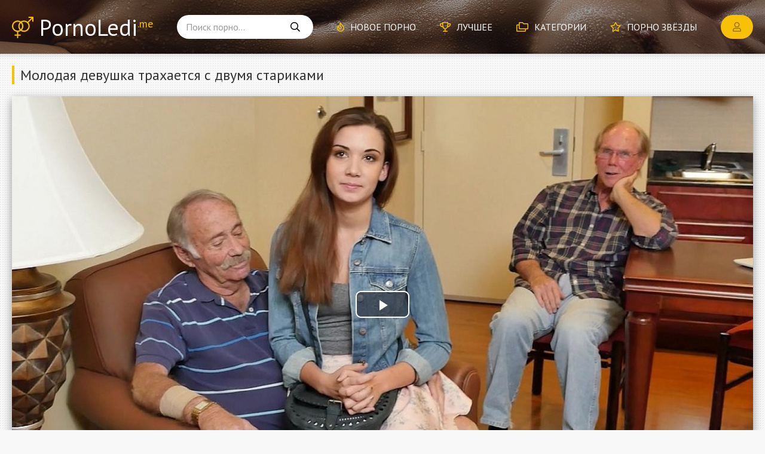

--- FILE ---
content_type: text/html; charset=utf-8
request_url: http://pornoledi.me/video206.html
body_size: 7240
content:
<!DOCTYPE html>
<html lang="ru-RU" itemprop="video" itemscope itemtype="http://schema.org/VideoObject">
<head>
<meta charset="utf-8">
<title>Молодая девушка трахается с двумя стариками</title>
<meta name="description" content="Порно ролик: Молодая девушка трахается с двумя стариками. Категории: Молоденькие, Девушки, Старики. Смотрите онлайн или скачивайте бесплатно (размер видео 837.07 MB)!" itemprop="description">
<link rel="canonical" href="http://pornoledi.me/video206.html">
<meta name="viewport" content="width=device-width, initial-scale=1.0" />
<link href="/templates/Default/css/styles.css" type="text/css" rel="stylesheet" />
<link href="/templates/Default/css/engine.css" type="text/css" rel="stylesheet" />
<meta name="theme-color" content="#151515">
<link href="https://fonts.googleapis.com/css?family=PT+Sans:400,700&display=swap&subset=cyrillic" rel="stylesheet">
</head>

<body>

	<div class="wrap" data-path="/templates/Default">
		
		<div class="wrap-main wrap-center">
	
			<header class="header fx-row fx-middle">
				<a href="/" class="logo anim">PornoLedi<sup>.me</sup></a>
				<div class="search-wrap fx-1">
					<form id="quicksearch" method="post">
						<input type="hidden" name="do" value="search" />
						<input type="hidden" name="subaction" value="search" />
						<div class="search-box">
							<input id="story" name="story" placeholder="Поиск порно..." type="text" />
							<button type="submit"><span class="far fa-search"></span></button>
						</div>
					</form>
				</div>
				<ul class="header-menu fx-row fx-start to-mob">
					<li><a href="/xxx/"><span class="far fa-fire"></span>Новое порно</a></li>
					<li><a href="/pornuha.html"><span class="far fa-trophy"></span>Лучшее</a></li>
					<li><a href="/porno-video.html"><span class="far fa-folders"></span>Категории</a></li>
					<li><a href="/models.html"><span class="far fa-star"></span>Порно звёзды</a></li>
				</ul>
				<div class="btn-login btn js-open-login"><span class="far fa-user"></span></div>
				
				<div class="btn-menu hidden js-open-menu"><span class="far fa-bars"></span></div>
			</header>
			
			<!-- END HEADER -->
			
			<main class="main">
			
				<div class="top_add" onclick="ym(73107847,'reachGoal','target'); return true;"><div id="bc_teasers_block_5936" class="bigClickTeasersBlock"></div></div>

				
				<div id='dle-content'><article class="article ignore-select">

	<div class="fheader">
		<h1 class="razdel-title razdel-header" itemprop="name">Молодая девушка трахается с двумя стариками</h1>
		
	</div>

	<div class="razdel razdel-bg mt-minus-30 fx-row no-mb">
		<div class="fplayer fx-1 video-box" onclick="ym(73107847,'reachGoal','v'); return true;">
			<meta itemprop="isFamilyFriendly" content="False">
			<meta itemprop="thumbnailUrl" content="http://pornoledi.me/uploads/thumbs/384x216/206.jpg" />
			<meta itemprop="uploadDate" content="2016-12-16" />

			<link href="/player/video-js.min.css" rel="stylesheet">
			<link href="/player/vst.min.css" rel="stylesheet">
			<script src="/player/video.min.js"></script>
			<script src="/player/vst.min.js"></script>
			<video poster="http://pornoledi.me/uploads/thumbs/1280x720/206.jpg" class="video-js vjs-big-play-centered vjs-16-9" controls preload="none" data-setup='{
				  "plugins": {
				  "vastClient": {
					"adTagUrl": "https://prfctmney.com/gamma/2282",
					"adCancelTimeout": 6000,
					"playAdAlways": true
					}
				  }
				}'> 
			   <source src="/video/aHR0cDovL3MwLnZpZHNjZG4uY29tLzQvMjAwMC8yMDYubXA0.mp4" type="video/mp4">
			</video>


		</div>
		
	</div>

	<div class="fmain fx-col">
		<div class="fdesc ftabs-box" data-target="00">
			<div class="ftags fx-row fx-start">
				<div class="ftags-row"><span class="ftags-caption">Категории:</span> <a href="http://pornoledi.me/molodenkie/">Молоденькие</a>, <a href="http://pornoledi.me/devushki/">Девушки</a>, <a href="http://pornoledi.me/stariki/">Старики</a></div>
				
				
				
				
			</div>
			
		</div>
		<div class="fcomms hidden ftabs-box" data-target="01" id="full-comms"><form  method="post" name="dle-comments-form" id="dle-comments-form" ><!--noindex-->
<div class="add-comms" id="add-comms">
	
	<div class="ac-inputs fx-row">
		<input type="text" maxlength="35" name="name" id="name" placeholder="Ваше имя" />
		<input type="text" maxlength="35" name="mail" id="mail" placeholder="Ваш e-mail (необязательно)" />
	</div>
	
	<div class="ac-textarea"><div class="bb-editor">
<textarea name="comments" id="comments" cols="70" rows="10"></textarea>
</div></div>
			
	
	<div class="ac-protect">
		
		
		<div class="form-item clearfix imp">
			<label>Введите код с картинки:</label>
			<div class="form-secur">
				<input type="text" name="sec_code" id="sec_code" placeholder="Впишите код с картинки" maxlength="45" required /><a onclick="reload(); return false;" title="Кликните на изображение чтобы обновить код, если он неразборчив" href="#"><span id="dle-captcha"><img src="/engine/modules/antibot/antibot.php" alt="Кликните на изображение чтобы обновить код, если он неразборчив" width="160" height="80"></span></a>
			</div>
		</div>
		
		
	</div>
	

	<div class="ac-submit">
		<button name="submit" type="submit">Добавить комментарий</button>
	</div>
	
</div>
<!--/noindex-->
		<input type="hidden" name="subaction" value="addcomment">
		<input type="hidden" name="post_id" id="post_id" value="206"><input type="hidden" name="user_hash" value="e08269795eb2263fd81a26d041f0045aed2e851b"></form>
<div id="dle-ajax-comments"></div>
<!--dlenavigationcomments--></div>
		<div class="fdl hidden ftabs-box" data-target="03">
			
			<a class="fdl-btn" href="http://pornoledi.me/video/aHR0cDovL3MwLnZpZHNjZG4uY29tLzQvMjAwMC8yMDYubXA0.mp4" rel="nofollow" target="_blank" download>Скачать MP4<div>837.07 mb</div><span class="far fa-arrow-to-bottom"></span></a>
		</div>
		<div class="fmeta fx-row fx-middle fx-first">
			<div class="frate fx-row fx-middle" id="frate-206" data-id="206">
				<a href="#" onclick="doRateLD('plus', '206'); return false;"><span class="myicon-thumb_up"></span></a>
				<a href="#" onclick="doRateLD('minus', '206'); return false;"><span class="myicon-thumb_down"></span></a>
				<div class="frate-votes"><span id="vote-num-id-206">129</span> голосов</div>
				<div class="hidden">
					<div class="likes"><span id="likes-id-206" class="ignore-select">79</span></div>
					<div class="dislikes"><span id="dislikes-id-206" class="ignore-select">50</span></div>
				</div>
			</div>
			<div class="fmeta-item icon-left"><span class="far fa-eye"></span>52 857</div>
			<div class="fmeta-item icon-left"><span class="far fa-clock"></span>43:21</div>
			<div class="ftabs fx-row">
				<div class="ftab is-active" data-tab="00"><span class="far fa-receipt"></span>Информация</div>
				<div class="fcompl"><a href="javascript:AddComplaint('206', 'news')"><span class="far fa-exclamation-circle"></span>Жалоба</a></div>
				<div class="ffav">
					<a href="#" class="js-open-login"><span class="far fa-heart"></span>Избранное</a>
					
				</div>
				<div class="ftab" data-tab="03"><span class="far fa-arrow-to-bottom"></span>Скачать</div>
				<div class="ftab" data-tab="01"><span class="far fa-comment-dots"></span>Комментарии (0)</div>
			</div>
		</div>
	</div>

	<div class="razdel">
		<div class="razdel-title razdel-header">Похожие видео</div>
		<div class="razdel-content razdel-items fx-row fx-start">
			
<div class="ebl-style">
	<a class="ebl-style-in fx-col" href="http://pornoledi.me/video2281.html" title="Анальний со спящими">
		<div class="ebl-style-title anim fx-last">Анальний со спящими</div>
		<div class="ebl-style-img img-resp img-fit">
			<img src="/uploads/thumbs/384x216/t13249.jpg" alt="Анальний со спящими">
			<div class="ebl-style-meta fx-row fx-middle fx-start icon-left anim">
				
				<div class="ebl-style-views"><span class="fas fa-eye"></span>1 444</div>
			</div>
			<div class="ebl-style-hd">HD</div>
		</div>
		<div class="ebl-style-rating"><span class="myicon-thumb_up"></span><span class="js-count-rating anim"><span id="ratig-layer-2281" class="ignore-select"><span class="ratingtypeplusminus ignore-select ratingminus" >-1</span></span><span id="vote-num-id-2281">3</span></span></div>
	</a>
</div>
<div class="ebl-style">
	<a class="ebl-style-in fx-col" href="http://pornoledi.me/video2060.html" title="Молодая русская соска лижет парню анус и трахается как последняя шлюха">
		<div class="ebl-style-title anim fx-last">Молодая русская соска лижет парню анус и трахается как последняя шлюха</div>
		<div class="ebl-style-img img-resp img-fit">
			<img src="/uploads/thumbs/384x216/010210.jpg" alt="Молодая русская соска лижет парню анус и трахается как последняя шлюха">
			<div class="ebl-style-meta fx-row fx-middle fx-start icon-left anim">
				<div class="ebl-style-time"><span class="fas fa-clock"></span>5:00</div>
				<div class="ebl-style-views"><span class="fas fa-eye"></span>52 565</div>
			</div>
			
		</div>
		<div class="ebl-style-rating"><span class="myicon-thumb_up"></span><span class="js-count-rating anim"><span id="ratig-layer-2060" class="ignore-select"><span class="ratingtypeplusminus ignore-select ratingplus" >+30</span></span><span id="vote-num-id-2060">126</span></span></div>
	</a>
</div>
<div class="ebl-style">
	<a class="ebl-style-in fx-col" href="http://pornoledi.me/video2057.html" title="Везунчик трахается с двумя знойными шлюшками">
		<div class="ebl-style-title anim fx-last">Везунчик трахается с двумя знойными шлюшками</div>
		<div class="ebl-style-img img-resp img-fit">
			<img src="/uploads/thumbs/384x216/010218.jpg" alt="Везунчик трахается с двумя знойными шлюшками">
			<div class="ebl-style-meta fx-row fx-middle fx-start icon-left anim">
				<div class="ebl-style-time"><span class="fas fa-clock"></span>9:00</div>
				<div class="ebl-style-views"><span class="fas fa-eye"></span>22 876</div>
			</div>
			
		</div>
		<div class="ebl-style-rating"><span class="myicon-thumb_up"></span><span class="js-count-rating anim"><span id="ratig-layer-2057" class="ignore-select"><span class="ratingtypeplusminus ignore-select ratingplus" >+28</span></span><span id="vote-num-id-2057">68</span></span></div>
	</a>
</div>
<div class="ebl-style">
	<a class="ebl-style-in fx-col" href="http://pornoledi.me/video2053.html" title="Роскошная молодая брюнетка трахается с любимым POV">
		<div class="ebl-style-title anim fx-last">Роскошная молодая брюнетка трахается с любимым POV</div>
		<div class="ebl-style-img img-resp img-fit">
			<img src="/uploads/thumbs/384x216/010227.jpg" alt="Роскошная молодая брюнетка трахается с любимым POV">
			<div class="ebl-style-meta fx-row fx-middle fx-start icon-left anim">
				<div class="ebl-style-time"><span class="fas fa-clock"></span>9:00</div>
				<div class="ebl-style-views"><span class="fas fa-eye"></span>39 482</div>
			</div>
			
		</div>
		<div class="ebl-style-rating"><span class="myicon-thumb_up"></span><span class="js-count-rating anim"><span id="ratig-layer-2053" class="ignore-select"><span class="ratingtypeplusminus ignore-select ratingplus" >+20</span></span><span id="vote-num-id-2053">92</span></span></div>
	</a>
</div>
<div class="ebl-style">
	<a class="ebl-style-in fx-col" href="http://pornoledi.me/video2028.html" title="Молодая девушка трахается с незнакомцем на кастинге">
		<div class="ebl-style-title anim fx-last">Молодая девушка трахается с незнакомцем на кастинге</div>
		<div class="ebl-style-img img-resp img-fit">
			<img src="/uploads/thumbs/384x216/010286.jpg" alt="Молодая девушка трахается с незнакомцем на кастинге">
			<div class="ebl-style-meta fx-row fx-middle fx-start icon-left anim">
				<div class="ebl-style-time"><span class="fas fa-clock"></span>9:00</div>
				<div class="ebl-style-views"><span class="fas fa-eye"></span>22 324</div>
			</div>
			
		</div>
		<div class="ebl-style-rating"><span class="myicon-thumb_up"></span><span class="js-count-rating anim"><span id="ratig-layer-2028" class="ignore-select"><span class="ratingtypeplusminus ignore-select ratingplus" >+19</span></span><span id="vote-num-id-2028">53</span></span></div>
	</a>
</div>
<div class="ebl-style">
	<a class="ebl-style-in fx-col" href="http://pornoledi.me/video1990.html" title="Девушка трахается с режиссёром за роль в порно фильме">
		<div class="ebl-style-title anim fx-last">Девушка трахается с режиссёром за роль в порно фильме</div>
		<div class="ebl-style-img img-resp img-fit">
			<img src="/uploads/thumbs/384x216/010363.jpg" alt="Девушка трахается с режиссёром за роль в порно фильме">
			<div class="ebl-style-meta fx-row fx-middle fx-start icon-left anim">
				<div class="ebl-style-time"><span class="fas fa-clock"></span>9:00</div>
				<div class="ebl-style-views"><span class="fas fa-eye"></span>20 877</div>
			</div>
			
		</div>
		<div class="ebl-style-rating"><span class="myicon-thumb_up"></span><span class="js-count-rating anim"><span id="ratig-layer-1990" class="ignore-select"><span class="ratingtypeplusminus ignore-select ratingplus" >+21</span></span><span id="vote-num-id-1990">53</span></span></div>
	</a>
</div>
<div class="ebl-style">
	<a class="ebl-style-in fx-col" href="http://pornoledi.me/video1972.html" title="Молодая русская девушка мастурбирует перед зеркалом">
		<div class="ebl-style-title anim fx-last">Молодая русская девушка мастурбирует перед зеркалом</div>
		<div class="ebl-style-img img-resp img-fit">
			<img src="/uploads/thumbs/384x216/010407.jpg" alt="Молодая русская девушка мастурбирует перед зеркалом">
			<div class="ebl-style-meta fx-row fx-middle fx-start icon-left anim">
				<div class="ebl-style-time"><span class="fas fa-clock"></span>7:00</div>
				<div class="ebl-style-views"><span class="fas fa-eye"></span>29 033</div>
			</div>
			
		</div>
		<div class="ebl-style-rating"><span class="myicon-thumb_up"></span><span class="js-count-rating anim"><span id="ratig-layer-1972" class="ignore-select"><span class="ratingtypeplusminus ignore-select ratingplus" >+26</span></span><span id="vote-num-id-1972">66</span></span></div>
	</a>
</div>
<div class="ebl-style">
	<a class="ebl-style-in fx-col" href="http://pornoledi.me/video1509.html" title="Девушка трахается с толстяком">
		<div class="ebl-style-title anim fx-last">Девушка трахается с толстяком</div>
		<div class="ebl-style-img img-resp img-fit">
			<img src="/uploads/thumbs/384x216/1509.jpg" alt="Девушка трахается с толстяком">
			<div class="ebl-style-meta fx-row fx-middle fx-start icon-left anim">
				<div class="ebl-style-time"><span class="fas fa-clock"></span>7:19</div>
				<div class="ebl-style-views"><span class="fas fa-eye"></span>8 585</div>
			</div>
			<div class="ebl-style-hd">HD</div>
		</div>
		<div class="ebl-style-rating"><span class="myicon-thumb_up"></span><span class="js-count-rating anim"><span id="ratig-layer-1509" class="ignore-select"><span class="ratingtypeplusminus ignore-select ratingplus" >+7</span></span><span id="vote-num-id-1509">15</span></span></div>
	</a>
</div>
<div class="ebl-style">
	<a class="ebl-style-in fx-col" href="http://pornoledi.me/video1085.html" title="Трах с двумя мулатками">
		<div class="ebl-style-title anim fx-last">Трах с двумя мулатками</div>
		<div class="ebl-style-img img-resp img-fit">
			<img src="/uploads/thumbs/384x216/1085.jpg" alt="Трах с двумя мулатками">
			<div class="ebl-style-meta fx-row fx-middle fx-start icon-left anim">
				<div class="ebl-style-time"><span class="fas fa-clock"></span>9:00</div>
				<div class="ebl-style-views"><span class="fas fa-eye"></span>18 673</div>
			</div>
			<div class="ebl-style-hd">HD</div>
		</div>
		<div class="ebl-style-rating"><span class="myicon-thumb_up"></span><span class="js-count-rating anim"><span id="ratig-layer-1085" class="ignore-select"><span class="ratingtypeplusminus ignore-select ratingplus" >+19</span></span><span id="vote-num-id-1085">29</span></span></div>
	</a>
</div>
<div class="ebl-style">
	<a class="ebl-style-in fx-col" href="http://pornoledi.me/video779.html" title="Русская девушка трахается с узбеком">
		<div class="ebl-style-title anim fx-last">Русская девушка трахается с узбеком</div>
		<div class="ebl-style-img img-resp img-fit">
			<img src="/uploads/thumbs/384x216/779.jpg" alt="Русская девушка трахается с узбеком">
			<div class="ebl-style-meta fx-row fx-middle fx-start icon-left anim">
				<div class="ebl-style-time"><span class="fas fa-clock"></span>20:21</div>
				<div class="ebl-style-views"><span class="fas fa-eye"></span>45 128</div>
			</div>
			
		</div>
		<div class="ebl-style-rating"><span class="myicon-thumb_up"></span><span class="js-count-rating anim"><span id="ratig-layer-779" class="ignore-select"><span class="ratingtypeplusminus ignore-select ratingplus" >+10</span></span><span id="vote-num-id-779">86</span></span></div>
	</a>
</div>
<div class="ebl-style">
	<a class="ebl-style-in fx-col" href="http://pornoledi.me/video607.html" title="Секс с двумя арабками">
		<div class="ebl-style-title anim fx-last">Секс с двумя арабками</div>
		<div class="ebl-style-img img-resp img-fit">
			<img src="/uploads/thumbs/384x216/607.jpg" alt="Секс с двумя арабками">
			<div class="ebl-style-meta fx-row fx-middle fx-start icon-left anim">
				<div class="ebl-style-time"><span class="fas fa-clock"></span>32:39</div>
				<div class="ebl-style-views"><span class="fas fa-eye"></span>41 694</div>
			</div>
			
		</div>
		<div class="ebl-style-rating"><span class="myicon-thumb_up"></span><span class="js-count-rating anim"><span id="ratig-layer-607" class="ignore-select"><span class="ratingtypeplusminus ignore-select ratingplus" >+47</span></span><span id="vote-num-id-607">123</span></span></div>
	</a>
</div>
<div class="ebl-style">
	<a class="ebl-style-in fx-col" href="http://pornoledi.me/video54.html" title="Молодая украинская красотка трахается со своим парнем">
		<div class="ebl-style-title anim fx-last">Молодая украинская красотка трахается со своим парнем</div>
		<div class="ebl-style-img img-resp img-fit">
			<img src="/uploads/thumbs/384x216/54.jpg" alt="Молодая украинская красотка трахается со своим парнем">
			<div class="ebl-style-meta fx-row fx-middle fx-start icon-left anim">
				<div class="ebl-style-time"><span class="fas fa-clock"></span>27:08</div>
				<div class="ebl-style-views"><span class="fas fa-eye"></span>84 788</div>
			</div>
			<div class="ebl-style-hd">HD</div>
		</div>
		<div class="ebl-style-rating"><span class="myicon-thumb_up"></span><span class="js-count-rating anim"><span id="ratig-layer-54" class="ignore-select"><span class="ratingtypeplusminus ignore-select ratingplus" >+58</span></span><span id="vote-num-id-54">228</span></span></div>
	</a>
</div>
		</div>
	</div>

</article></div>
				
				
				
				
				

				
			</main>

			<!-- END MAIN -->

			<div class="razdel razdel-nav">
				
				<nav class="nav">
					<ul class="nav-list fx-row fx-start to-mob">
						<li><a href="/aziatki/">Азиатки</a><span>78</span></li>
						<li><a href="/analschicy/">Анальщицы</a><span>134</span></li>
						<li><a href="/arabki/">Арабки</a><span>49</span></li>
						<li><a href="/babuli/">Бабули</a><span>47</span></li>
						<li><a href="/blondinki/">Блондинки</a><span>170</span></li>
						<li><a href="/bryunetki/">Брюнетки</a><span>150</span></li>
						<li><a href="/volosatye/">Волосатые</a><span>73</span></li>
						<li><a href="/grudastye/">Грудастые</a><span>144</span></li>
						<li><a href="/dominiruyuschie/">Доминирующие</a><span>52</span></li>
						<li><a href="/zheny/">Жёны</a><span>82</span></li>
						<li><a href="/zhopastye/">Жопастые</a><span>3</span></li>
						<li><a href="/zrelki/">Зрелки</a><span>92</span></li>
						<li><a href="/induski/">Индуски</a><span>39</span></li>
						<li><a href="/ispanki/">Испанки</a><span>50</span></li>
						<li><a href="/kavkazki/">Кавказки</a><span>35</span></li>
						<li><a href="/kitayanki/">Китаянки</a><span>47</span></li>
						<li><a href="/konchayuschie/">Кончающие</a><span>76</span></li>
						<li><a href="/krasavicy/">Красавицы</a><span>229</span></li>
						<li><a href="/latinki/">Латинки</a><span>59</span></li>
						<li><a href="/lesbiyanki/">Лесбиянки</a><span>111</span></li>
						<li><a href="/lyubitelnicy/">Любительницы</a><span>105</span></li>
						<li><a href="/mamki/">Мамки</a><span>73</span></li>
						<li><a href="/massazhistki/">Массажистки</a><span>71</span></li>
						<li><a href="/masturbiruyuschie/">Мастурбирующие</a><span>104</span></li>
						<li><a href="/molodenkie/">Молоденькие</a><span>245</span></li>
						<li><a href="/mulatki/">Мулатки</a><span>60</span></li>
						<li><a href="/neznakomki/">Незнакомки</a><span>83</span></li>
						<li><a href="/nemki/">Немки</a><span>54</span></li>
						<li><a href="/pyanye/">Пьяные</a><span>53</span></li>
						<li><a href="/russkie/">Русские</a><span>133</span></li>
						<li><a href="/ryzhie/">Рыжие</a><span>77</span></li>
						<li><a href="/sekretarshi/">Секретарши</a><span>70</span></li>
						<li><a href="/seksi/">Секси</a><span>104</span></li>
						<li><a href="/spermoedki/">Спермоедки</a><span>63</span></li>
						<li><a href="/sportsmenki/">Спортсменки</a><span>5</span></li>
						<li><a href="/spyaschie/">Спящие</a><span>51</span></li>
						<li><a href="/straponschicy/">Страпонщицы</a><span>15</span></li>
						<li><a href="/striptizershi/">Стриптизёрши</a><span>53</span></li>
						<li><a href="/studentki/">Студентки</a><span>121</span></li>
						<li><a href="/tolstushki/">Толстушки</a><span>67</span></li>
						<li><a href="/ukrainki/">Украинки</a><span>52</span></li>
						<li><a href="/fetishistki/">Фетишистки</a><span>80</span></li>
						<li><a href="/francuzhenki/">Француженки</a><span>52</span></li>
						<li><a href="/hudenkie/">Худенькие</a><span>95</span></li>
						<li><a href="/celki/">Целки</a><span>28</span></li>
						<li><a href="/cheshki/">Чешки</a><span>55</span></li>
						<li><a href="/shlyuhi/">Шлюхи</a><span>162</span></li>
						<li><a href="/yaponki/">Японки</a><span>53</span></li>
					</ul>
				</nav>
			</div>
			
			<!-- END razdel NAV -->
			
			<footer class="footer fx-row fx-middle">
				<div class="logo">PornoLedi<sup>.me</sup></div>
				<div class="footer-copyright fx-1">
					Коллекция порно на русском: видео, ролики, фильмы, сцены. <br>
					Качество видео: hd, на телефон и для онлайн просмотра. 
				</div>
				<div class="footer-ctrl">
					Крутое <a href="/">порно</a> видео! <br>
					<a href="/index.php?do=feedback" rel="nofollow">Связь с администрацией</a>
				</div>
			</footer>
			
			<!-- END FOOTER -->
			
		</div>

		<!-- END WRAP-MAIN -->

	</div>
	
	<!-- END WRAP -->
		
	
	<!-- END SEARCH-WRAP -->

<!--noindex-->



<div class="login-box not-logged hidden">
	<div class="login-close"><span class="far fa-times"></span></div>
	<form method="post">
		<div class="login-title title">Авторизация</div>
		<div class="login-input"><input type="text" name="login_name" id="login_name" placeholder="Ваш логин"/></div>
		<div class="login-input"><input type="password" name="login_password" id="login_password" placeholder="Ваш пароль" /></div>
		<div class="login-btn"><button onclick="submit();" type="submit" title="Вход">Войти на сайт</button></div>
		<input name="login" type="hidden" id="login" value="submit" />
		<div class="login-btm fx-row">
			<a href="/?do=register" class="log-register" rel="nofollow">Регистрация</a>
			<a href="http://pornoledi.me/index.php?do=lostpassword" rel="nofollow">Восстановить пароль</a>
		</div>
	</form>
</div>

<!--/noindex-->
<link href="/engine/editor/css/default.css?v=25" rel="stylesheet" type="text/css">
<script src="/engine/classes/js/jquery.js?v=25"></script>
<script src="/engine/classes/js/jqueryui.js?v=25" defer></script>
<script src="/engine/classes/js/dle_js.js?v=25" defer></script>
<script src="/templates/Default/js/libs.js"></script>
<script>
<!--
var dle_root       = '/';
var dle_admin      = '';
var dle_login_hash = 'e08269795eb2263fd81a26d041f0045aed2e851b';
var dle_group      = 5;
var dle_skin       = 'Default';
var dle_wysiwyg    = '-1';
var quick_wysiwyg  = '1';
var dle_act_lang   = ["Да", "Нет", "Ввод", "Отмена", "Сохранить", "Удалить", "Загрузка. Пожалуйста, подождите..."];
var menu_short     = 'Быстрое редактирование';
var menu_full      = 'Полное редактирование';
var menu_profile   = 'Просмотр профиля';
var menu_send      = 'Отправить сообщение';
var menu_uedit     = 'Админцентр';
var dle_info       = 'Информация';
var dle_confirm    = 'Подтверждение';
var dle_prompt     = 'Ввод информации';
var dle_req_field  = 'Заполните все необходимые поля';
var dle_del_agree  = 'Вы действительно хотите удалить? Данное действие невозможно будет отменить';
var dle_spam_agree = 'Вы действительно хотите отметить пользователя как спамера? Это приведёт к удалению всех его комментариев';
var dle_complaint  = 'Укажите текст Вашей жалобы для администрации:';
var dle_big_text   = 'Выделен слишком большой участок текста.';
var dle_orfo_title = 'Укажите комментарий для администрации к найденной ошибке на странице';
var dle_p_send     = 'Отправить';
var dle_p_send_ok  = 'Уведомление успешно отправлено';
var dle_save_ok    = 'Изменения успешно сохранены. Обновить страницу?';
var dle_reply_title= 'Ответ на комментарий';
var dle_tree_comm  = '0';
var dle_del_news   = 'Удалить статью';
var dle_sub_agree  = 'Вы действительно хотите подписаться на комментарии к данной публикации?';
var allow_dle_delete_news   = false;

jQuery(function($){
$('#dle-comments-form').submit(function() {
	doAddComments();
	return false;
});
});
//-->
</script>


<!--<div id="bc_teasers_block_5976" class="bigClickTeasersBlock"></div>-->

    
<script async data-url="https://sitewithg.com/song/4214" id="bmscriptp" src="//sitewithg.com/sweetie/hello.min.js?id=1617492032"></script>
    


<!--LiveInternet counter--><img id="licnt48A8" width="31" height="31" style="border:0" 
title="LiveInternet"
src="[data-uri]"
alt=""/><script>(function(d,s){d.getElementById("licnt48A8").src=
"https://counter.yadro.ru/hit?t44.6;r"+escape(d.referrer)+
((typeof(s)=="undefined")?"":";s"+s.width+"*"+s.height+"*"+
(s.colorDepth?s.colorDepth:s.pixelDepth))+";u"+escape(d.URL)+
";h"+escape(d.title.substring(0,150))+";"+Math.random()})
(document,screen)</script><!--/LiveInternet-->


<script defer src="https://static.cloudflareinsights.com/beacon.min.js/vcd15cbe7772f49c399c6a5babf22c1241717689176015" integrity="sha512-ZpsOmlRQV6y907TI0dKBHq9Md29nnaEIPlkf84rnaERnq6zvWvPUqr2ft8M1aS28oN72PdrCzSjY4U6VaAw1EQ==" data-cf-beacon='{"version":"2024.11.0","token":"e37605021c1c4d9ebd640d46d47b4aaf","r":1,"server_timing":{"name":{"cfCacheStatus":true,"cfEdge":true,"cfExtPri":true,"cfL4":true,"cfOrigin":true,"cfSpeedBrain":true},"location_startswith":null}}' crossorigin="anonymous"></script>
</body>
</html>

--- FILE ---
content_type: application/javascript; charset=UTF-8
request_url: http://pornoledi.me/templates/Default/js/libs.js
body_size: 1748
content:

$(document).ready(function(){
	
	var path= $('.wrap').data('path');

	$('.js-count-rating').each(function(){
		var a = $(this);
		var b = parseInt(a.find('.ratingtypeplusminus').text(),10);
		var c = parseInt(a.find('span[id*=vote]').text(),10);
        if ( c >= b && c > 0 ) {
        var t = Math.round((c - (c - b)/2)/c*100);
        a.text(t+'%').addClass('high');
		if ( t < 50 ) { a.addClass('low'); }
        } else {a.text('0%');};
		a.addClass('wdone');
	});

	$('.js-flag-country').each(function(){
        var a = $(this), b = a.text();
		a.html('<img src="'+path+'/images/flags/'+b+'.png" />');
		a.addClass('done');
    });

	$('.frate').each(function(){
        var rate = $(this),
			p = parseInt(rate.find('.likes').text(), 10),
			m = parseInt(rate.find('.dislikes').text(), 10),
			perc = p+m,
			fill = Math.round(p/perc*100);
			rate.prepend('<div class="frate-bar"><div class="frate-fill anim"></div></div>');
			rate.find('.frate-votes').prepend('<span class="frate-perc">0%</span>');
		if ( p > 0 || m > 0 ) {
			rate.find('.frate-fill').css({'width':''+fill+'%'});
			rate.find('.frate-perc').html(''+fill+'%');
		};
    });
	
	$('body').on('click', '.ftab:not(.is-active)', function() {
		$(this).addClass('is-active').siblings().removeClass('is-active');
		var targ = $(this).data('tab');
		$('.ftabs-box').addClass('hidden');
		$('[data-target="'+targ+'"]').removeClass('hidden');
	});
	
	$('body').on('click','.js-open-login',function(){
		$('.overlay-box, .login-box').fadeIn(200);
		return false;
	});
	$('body').on('click','.overlay-box, .login-close, .search-close, .btn-close',function(){
		$('.overlay-box, .login-box').fadeOut(200);
		$('#side-panel, .btn-close').removeClass('active');
		$('body').removeClass('opened-menu');
	});
	
	$('body').append('<div class="overlay-box hidden"></div><div class="side-panel" id="side-panel"></div><div class="btn-close"><span class="far fa-times"></span></div><div id="gotop"><span class="far fa-long-arrow-up"></span></div>');
	$('.to-mob').each(function() {
		$(this).clone().appendTo('#side-panel');
	});		
	$(".js-open-menu").click(function(){
		$('.overlay-box').fadeIn(200);;
		$('#side-panel, .btn-close').addClass('active');
		$('body').addClass('opened-menu');
	});

	$('.js-author').each(function(){
        var a = $(this), b = a.closest('.js-comm'), c = a.text().substr(0,1), 
            f = b.find('.js-avatar'), e = f.children('img').attr('src'),
			d = ["#c57c3b","#753bc5","#79c53b","#eb3b5a","#45aaf2","#2bcbba","#778ca3"], rand = Math.floor(Math.random() * d.length);
		if (e == '/templates/'+dle_skin+'/dleimages/noavatar.png') {
            f.html('<div class="comm-letter" style="background-color:'+d[rand]+'">'+c+'</div>');
		};
    });	
	
	$('body').on('click','.ac-textarea textarea, .fr-wrapper',function(){
		$('.add-comms').addClass('active').find('.ac-protect').slideDown(400);
	});

    $('#dle-content > #dle-ajax-comments').appendTo($('#full-comms')); 
	
	var $gotop=$('#gotop'); 
	$(window).scroll (function () {
		if ($(this).scrollTop () > 300) {$gotop.fadeIn(200);
		} else {$gotop.fadeOut(200);}
	});	
	$gotop.click(function(){
		$('html, body').animate({ scrollTop : 0 }, 'slow');
	});
});

function doRateLD( rate, id ) {
	ShowLoading('');
	$.get(dle_root + "engine/ajax/controller.php?mod=rating", { go_rate: rate, news_id: id, skin: dle_skin, user_hash: dle_login_hash }, function(data){
		HideLoading('');
		if ( data.success ) {
			var rating = data.rating;
			rating = rating.replace(/&lt;/g, "<");
			rating = rating.replace(/&gt;/g, ">");
			rating = rating.replace(/&amp;/g, "&");
			$("#ratig-layer-" + id).html(rating);
			$("#vote-num-id-" + id).html(data.votenum);
			var rt = parseInt($(rating).text()),
				m = (data.votenum - rt)/2,
				p = data.votenum - m,
				fill = Math.round(p/data.votenum*100),
				frate = $('#frate-' + id);
			frate.find('.frate-perc').html(''+fill+'%');
			frate.find('.frate-fill').css({'width':''+fill+'%'});
		} else if (data.error) {DLEalert ( data.errorinfo, dle_info );}
	}, "json");
};


/* end */